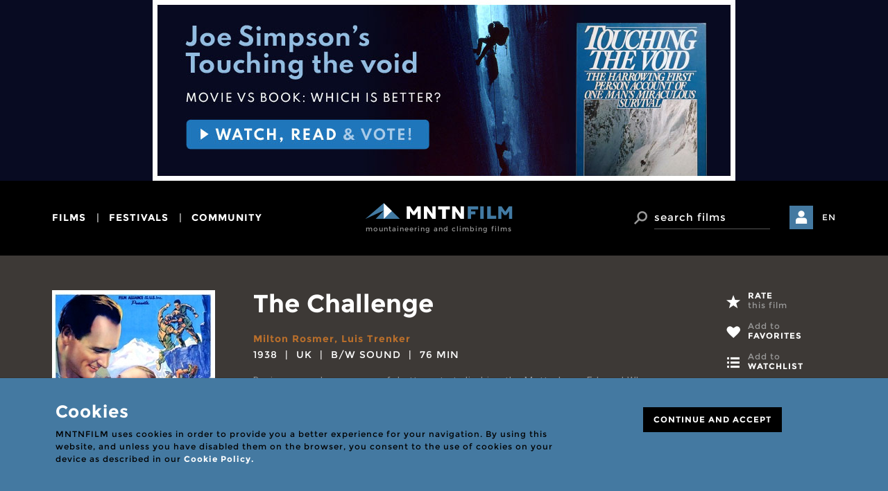

--- FILE ---
content_type: text/html; charset=UTF-8
request_url: https://www.mntnfilm.com/en/film/the-challenge-1938
body_size: 15369
content:
<!DOCTYPE html>
<!--[if IE 8]> <html lang="en" class="ie8 no-js"> <![endif]-->
<!--[if IE 9]> <html lang="en" class="ie9 no-js"> <![endif]-->
<!--[if !IE]><!-->
<html lang="en">
    <!--<![endif]-->
    <!-- BEGIN HEAD -->

    <head>
		<meta charset="utf-8">
		<meta http-equiv="X-UA-Compatible" content="IE=edge">
		<meta name="viewport" content="width=device-width, initial-scale=1">

        <link rel="apple-touch-icon" sizes="57x57" href="/apple-icon-57x57.png">
        <link rel="apple-touch-icon" sizes="60x60" href="/apple-icon-60x60.png">
        <link rel="apple-touch-icon" sizes="72x72" href="/apple-icon-72x72.png">
        <link rel="apple-touch-icon" sizes="76x76" href="/apple-icon-76x76.png">
        <link rel="apple-touch-icon" sizes="114x114" href="/apple-icon-114x114.png">
        <link rel="apple-touch-icon" sizes="120x120" href="/apple-icon-120x120.png">
        <link rel="apple-touch-icon" sizes="144x144" href="/apple-icon-144x144.png">
        <link rel="apple-touch-icon" sizes="152x152" href="/apple-icon-152x152.png">
        <link rel="apple-touch-icon" sizes="180x180" href="/apple-icon-180x180.png">
        <link rel="icon" type="image/png" sizes="192x192"  href="/android-icon-192x192.png">
        <link rel="icon" type="image/png" sizes="32x32" href="/favicon-32x32.png">
        <link rel="icon" type="image/png" sizes="96x96" href="/favicon-96x96.png">
        <link rel="icon" type="image/png" sizes="16x16" href="/favicon-16x16.png">
        <link rel="manifest" href="/manifest.json">
        <meta name="msapplication-TileColor" content="#ffffff">
        <meta name="msapplication-TileImage" content="/ms-icon-144x144.png">
        <meta name="theme-color" content="#ffffff">

        <title>
                        The Challenge (1938) - MNTNFILM        </title>

                    <meta name="title" content=""/>
            <meta name="keywords" content=""/>
            <meta name="description" content=""/>

            <meta property="og:url" content="https://www.mntnfilm.com"/>
            <meta property="og:image" content="https://www.mntnfilm.com/img/logoMFDB.jpg"/>
            <meta property="og:site_name" content=""/>
            <meta property="og:description" content=""/>
                        <meta property="og:locale" content="en_gb"/>
        
        <!-- BEGIN GLOBAL MANDATORY STYLES -->
        <link href='https://fonts.googleapis.com/css?family=Montserrat:wght@600|Roboto:400,700' rel='stylesheet' type='text/css'>
        <link href="/assets/global/plugins/font-awesome/css/font-awesome.min.css" rel="stylesheet" type="text/css" />
        <link href="/assets/global/plugins/simple-line-icons/simple-line-icons.min.css" rel="stylesheet" type="text/css" />
        <link href="/assets/global/plugins/bootstrap/css/bootstrap.css" rel="stylesheet" type="text/css" />
        <link href="/assets/global/plugins/uniform/css/uniform.default.css" rel="stylesheet" type="text/css" />
        <link href="/assets/global/plugins/bootstrap-switch/css/bootstrap-switch.min.css" rel="stylesheet" type="text/css" />
        <link href="/assets/global/plugins/bootstrap-select/css/bootstrap-select.min.css" rel="stylesheet" type="text/css" />
        <!-- END GLOBAL MANDATORY STYLES -->
        <!-- BEGIN PAGE LEVEL PLUGINS -->
        <link href="/assets/global/plugins/bootstrap-daterangepicker/daterangepicker-bs3.css" rel="stylesheet" type="text/css" />
        <link href="/assets/global/plugins/jqvmap/jqvmap/jqvmap.css" rel="stylesheet" type="text/css" />
        <!-- END PAGE LEVEL PLUGINS -->
        <!-- BEGIN THEME GLOBAL STYLES -->
        <link href="/assets/global/css/components.min.css" rel="stylesheet" id="style_components" type="text/css" />
        <link href="/assets/global/css/plugins.min.css" rel="stylesheet" type="text/css" />
        <!-- END THEME GLOBAL STYLES -->
        <!-- BEGIN THEME LAYOUT STYLES -->

        	<style type="css">
		.mfp-iframe-scaler iframe { overflow:hidden; }
	</style>
	<link href="/assets/global/plugins/owl-carousel/owl.carousel.min.css" rel="stylesheet" type="text/css" />
	<link href="/assets/global/plugins/magnific-popup/magnific-popup.css" rel="stylesheet" type="text/css" />

        <link href="/css/mfdb-icons.css" rel="stylesheet" type="text/css" />
        <link href="/css/main.css" rel="stylesheet" type="text/css" />

        <!-- END THEME LAYOUT STYLES -->
        <link rel="shortcut icon" href="favicon.ico" />

        
        <script type="text/javascript">
            var host = 'https://www.mntnfilm.com';
        </script>

        


    </head>
    <!-- END HEAD -->



    <body>

        <div class="banner" style="background-color:#080b22">
	<div class="container">
		<a href="https://www.moviesvsbooks.com/movies/touching-the-void-2003/" target="_blank">
						<img src="/img/cache/34832-assoc-central-homepg-rb-4242-channelspromos-1068x260-o-.jpeg" alt="">
		</a>
	</div>
</div>

<header class="main">
	<nav class="navbar" role="navigation">
	  <div class="container">
      <button type="button" class="navbar-toggle collapsed" data-toggle="collapse" data-target="#navbar" aria-expanded="false" aria-controls="navbar">
				<span class="sr-only">Toggle navigation</span>
				<span class="icon-bar"></span>
				<span class="icon-bar"></span>
				<span class="icon-bar"></span>
			</button>

			<div id="navbar" class="navbar-collapse collapse">
					<ul class="nav navbar-nav navbar-right">
														<li class="dropdown">
										<a href="javascript:void(0);" class="dropdown-toggle" data-toggle="dropdown">films</a>
																						<ul class="dropdown-menu dropdown-menu-left">
																														<li>
																<a href="/en/p/map-search" class="margin-top: 12px;">Map search</a>																</li>
																																														<li>
																<a href="/en/p/search-videos?landing=1" class="">Search videos</a>																</li>
																																														<li>
																<a href="/en/p/advanced-search/sort:relevance/type:1/posters:yes?landing=1" class="">Search posters</a>																</li>
																																														<li>
																<a href="/en/p/advanced-search" class="">Advanced search</a>																</li>
																																														<li>
																<a href="/en/p/film-lists" class="">Film lists</a>																</li>
																																		<li class="divider"></li>
																																														<li>
																<a href="/en/p/add-film" class="">Add film</a>																</li>
																																														<li>
																<a href="/en/p/add-film-data" class="">Add film data</a>																</li>
																																		<li class="divider"></li>
																																														<li>
																<a href="/en/p/find-a-film" class="">Can&#039;t find a film?</a>																</li>
																																										</ul>
																		</li>
														<li class="dropdown">
										<a href="javascript:void(0);" class="dropdown-toggle" data-toggle="dropdown">festivals</a>
																						<ul class="dropdown-menu dropdown-menu-left">
																														<li>
																<a href="/en/p/search-festivals" class="margin-top: 12px;">Search festivals</a>																</li>
																																														<li>
																<a href="/en/p/upcoming-festivals" class="">Upcoming festivals</a>																</li>
																																														<li>
																<a href="/en/p/festivals-map-search" class="">Festivals map search</a>																</li>
																																		<li class="divider"></li>
																																														<li>
																<a href="/en/p/add-film-festival" class="">Add film festival</a>																</li>
																																														<li>
																<a href="/en/p/update-festival-data" class="">Update festival data</a>																</li>
																																										</ul>
																		</li>
														<li class="dropdown">
										<a href="javascript:void(0);" class="dropdown-toggle" data-toggle="dropdown">community</a>
																						<ul class="dropdown-menu dropdown-menu-left">
																														<li>
																<a href="/en/p/search-channels" class="margin-top: 12px;">Search channels</a>																</li>
																																														<li>
																<a href="/en/p/mntnfilm-blog" class="">MNTNFILM Blog</a>																</li>
																																		<li class="divider"></li>
																																														<li>
																<a href="/en/p/what-are-channels" class="">About channels</a>																</li>
																																														<li>
																<a href="/en/p/my-channel" class="">Open a channel</a>																</li>
																																														<li>
																<a href="/en/p/report-content" class="">Report content</a>																</li>
																																										</ul>
																		</li>
										</ul> <!-- .navbar-nav -->

									<div class="dropdown-user">
						<a href="#login-needed" data-toggle="modal">
							<i class="btn btn-primary btn-login ficon-user" aria-hidden="true"></i>
							<span>My mntnfilm</span>
						</a>
					</div>
				<!-- end user menu -->
				<div class="dropdown language-switch">
    <a href='javascript:void(0);' class="dropdown-toggle" data-toggle="dropdown">EN</a> <!-- click => data-toggle="dropdown"-->


  

                  <ul class="dropdown-menu dropdown-menu-right">

                                <li class="active">
                    <a href="/en/film/the-challenge-1938"><span class="desktop">ENGLISH</span> <span class="mobile">EN</span></a>
                  </li>                  <li>
                    <a href="/es/film/the-challenge-1938"><span class="desktop">CASTELLANO</span> <span class="mobile">ES</span></a>
                  </li>                  <li>
                    <a href="/ca/film/the-challenge-1938"><span class="desktop">CATALÀ</span> <span class="mobile">CA</span></a>
                  </li>              </ul>
              </div><!-- end language switch -->
			</div><!-- /.navbar-collapse -->

	    <div class="navbar-header">
	      <a class="navbar-brand" href="/">
	      	<img src="/img/logo.svg" alt="logo" class="img-responsive">
					<h1>mountaineering and climbing films</h1>
	      </a>
	    </div>

			<div class="navbar-right">
				<div class="dropdown dropdown-search">
					<a class="btn" href="javascript:void(0);" data-toggle="dropdown"><i class="ficon-search" aria-hidden="true"></i></a>
					<div class="dropdown-menu">
						<form action="/en/p/advanced-search/type:1" novalidate="novalidate" id="headerform" class="navbar-form search" method="get" accept-charset="utf-8">							<div class="input-group">
								<span class="input-group-btn">
									<button class="btn" type="submit"><i class="ficon-search"></i> <span class="sr-only">Search</span></button>
								</span>
		          	<input type="text" class="form-control" placeholder="search films" name="term">
							</div>
            </form>
          </div>
        </div>

									<div class="dropdown-user">
						<a href="#login-needed" data-toggle="modal">
							<i class="btn btn-primary btn-login ficon-user" aria-hidden="true"></i>
							<span>My mntnfilm</span>
						</a>
					</div>
				<!-- end user menu -->

				<div class="dropdown language-switch">
    <a href='javascript:void(0);' class="dropdown-toggle" data-toggle="dropdown">EN</a> <!-- click => data-toggle="dropdown"-->


  

                  <ul class="dropdown-menu dropdown-menu-right">

                                <li class="active">
                    <a href="/en/film/the-challenge-1938"><span class="desktop">ENGLISH</span> <span class="mobile">EN</span></a>
                  </li>                  <li>
                    <a href="/es/film/the-challenge-1938"><span class="desktop">CASTELLANO</span> <span class="mobile">ES</span></a>
                  </li>                  <li>
                    <a href="/ca/film/the-challenge-1938"><span class="desktop">CATALÀ</span> <span class="mobile">CA</span></a>
                  </li>              </ul>
              </div><!-- end language switch -->
			</div> <!-- .navbar-right -->
		</div> <!-- .container -->
	</nav>
</header>

        <!-- BEGIN CONTAINER -->
        <main class="page-container">

            <!-- BEGIN PAGE HEAD-->
            <div class="page-head">
                                            </div>
            <!-- END PAGE HEAD-->

            <!-- BEGIN PAGE CONTENT BODY -->
            <div class="page-content">

                <!-- BEGIN PAGE BREADCRUMBS -->
                                <!-- END PAGE BREADCRUMBS -->

                <!-- BEGIN PAGE CONTENT INNER -->
                <article class="film-page">

	
	<!-- grey1-bg -->
	<div class="grey1-bg">
		<div class="container">
			<div class="row">
				<header class="col-xs-12 col-md-7 col-md-pull-2 col-sm-8 col1">

					

					

					<h1>The Challenge</h1>

									</header>
				<div class="col-md-3 col-sm-4 col2">
					<span class="film-poster">
					<img src="/img/cache/1263-principal-the-challenge-1938-45050-235.jpg" class="img-responsive" alt="The Challenge"/><a href="#images" class="center-in-screen" aria-controls="images" role="tab" data-toggle="tab" data-scrollto="#images"><span class="btn btn-red only-icon"><span class="ficon-plus"></span></span></a>					</span>

					<ul class="list-unstyled actions actions-lg-links col-md-2">
						
						<li><a href="#film-rating-modal" data-toggle="modal" class="btn btn-primary-dark only-icon" data-film="41">
							<span class="ficon-star"></span>
							<span class="text"><strong>Rate</strong> this film</span>
						</a></li>
						<li><a href="#add-to-fav-modal" data-toggle="modal" class="btn btn-primary-dark only-icon" data-film="41">
							<span class="ficon-heart"></span>
							<span class="text">Add to <strong>favorites</strong></span>
						</a></li>
						<li><a href="#add-to-playlist-modal" data-toggle="modal" class="btn btn-primary-dark only-icon" data-film="41">
							<span class="ficon-list"></span>
							<span class="text">Add to <strong>watchlist</strong></span>
						</a></li>
						<li><a href="#share-film-modal" data-toggle="modal" class="btn btn-black only-icon serif" data-desc="During an early, unsuccessful attempt at climbing the Matterhorn, Edward Whymper finds himself rescued by an italian guide, Jean Antoine Carrel. The two men quickly build a friendship and agree to reach the peak together. However, local villagers ploto to divide the alliance of Whymper and Carrel and both men join rival teams as they set out in a race to conquer the mountain. A mountaineering drama based on the novel by Carl Haensel and inspired in the dramatic true story of Edward Whymper, who led the first successful ascent of the Matterhorn in 1865. There is another version of the film titled Der Berg Ruft, shot the same year in German." data-text="The Challenge (1938)" data-link="/en/film/the-challenge-1938">
							<span class="ficon-share"></span>
							<span class="text">Share</span>
						</a></li>
					</ul>
				</div>
				<div class="col-md-7 col-md-pull-2 col-sm-8 col3">
					<ul class="list-inline filters">

						<li class="block"><strong><a href="/en/filmography/milton-rosmer">Milton Rosmer</a>, <a href="/en/filmography/luis-trenker">Luis Trenker</a></strong></li>
						<li>1938</li><li>UK</li><li>B/W sound</li><li>76 min</li>					</ul>

					<div class="regular-text">
						<p>
							During an early, unsuccessful attempt at climbing the Matterhorn, Edward Whymper finds himself rescued by an italian guide, Jean Antoine Carrel. The two men quickly build a friendship and agree to reach the peak together. However, local villagers ploto to divide the alliance of Whymper and Carrel and both men join rival teams as they set out in a race to conquer the mountain. A mountaineering drama based on the novel by Carl Haensel and inspired in the dramatic true story of Edward Whymper, who led the first successful ascent of the Matterhorn in 1865. There is another version of the film titled Der Berg Ruft, shot the same year in German.													</p>
					</div>

										
						<h3 class="h3">Availability</h3>

						<div class="label-lg-inline">
							
							
															<a href="#buyrent" aria-controls="buyrent" role="tab" data-toggle="tab" data-scrollto="#buyrent" class="center-in-screen label label-lg label-blue">
									DVD / BLU-RAY <span class="ficon-disc"></span>
								</a>
									
															<a href="#relatedbooks" data-scrollto="#relatedbooks" class="center-in-screen label label-lg label-strong-blue">
									Related books								</a>
													</div>
					
				</div>
			</div>

			<div class="row separator"></div>
		</div>
	</div>
	<!-- end grey1-bg -->

	<!-- film-tabs -->

 <div class="grey1-bg film-tabs">

	<!-- Nav tabs -->
	<ul class="nav nav-tabs" role="tablist">

				<li role="presentation">
			<a href="#videos" aria-controls="videos" role="tab" data-toggle="tab"><span class="text">Videos</span>
				<span class="ficon-play-circle"></span>
			</a>
		</li>
		
				<li role="presentation">
			<a href="#images" aria-controls="images" role="tab" data-toggle="tab"><span class="text">Images</span>
				<span class="ficon-rectangle"></span>
			</a>
		</li>
		
				<li role="presentation">
			<a href="#tab-map" aria-controls="tab-map" role="tab" data-toggle="tab"><span class="text">Map</span>
				<span class="ficon-marker"></span>
			</a>
		</li>
		
						<li role="presentation">
					<a href="#buyrent" aria-controls="buyrent" role="tab" data-toggle="tab"><span class="text">Buy/Rent</span>
						<span class="ficon-cart"></span>
					</a>
				</li>
				</ul>

	<!-- Tab panes -->
	<div class="tab-content">

		<!-- tab videos -->
		<div id="videos" role="tabpanel" class="tab-pane">

			<h2 class="sr-only">Videos</h2>

			
			


				<div class="carousel owl-carousel gallery" data-margin="10" data-type="iframe">

					
						
						
							
							<div class="item">

								<a href="https://vimeo.com/22335690" class="video-modal">
									<img src="https://i.vimeocdn.com/video/144273978-f26ed36a22975e227998e40e3e504fd2c5d147f711b9c4296406e342f0a6a7cc-d_295x166?region=us" alt="">
									<span class="length"><span class="ficon-triangle-right"></span> 02:04 </span>
								</a>
																<p class="title_video">The Challenge (1938) - EXCERPT</p>
															</div>

						
					
				</div>

				<button class="close ficon-close"></button>

			
		</div>
		<!-- end tab videos -->

		<!-- tab images -->
		<div id="images" role="tabpanel" class="tab-pane">
			<h2 class="sr-only">Images</h2>
			<div class="carousel owl-carousel gallery" data-margin="10">
			
				
										<a href="/img/cache/1265-poster-a-the-challenge-1938-45050-o-.jpg">
												<img src="/img/cache/1265-poster-a-the-challenge-1938-45050-y-205.jpg" alt="">
					</a>

				
			
				
										<a href="/img/cache/11903-poster-d-the-challenge-1938-45050-o-.jpg">
												<img src="/img/cache/11903-poster-d-the-challenge-1938-45050-y-205.jpg" alt="">
					</a>

				
			
				
										<a href="/img/cache/4028-poster-e-the-challenge-1938-54857-o-.jpg">
												<img src="/img/cache/4028-poster-e-the-challenge-1938-54857-y-205.jpg" alt="">
					</a>

				
			
				
										<a href="/img/cache/4029-poster-f-the-challenge-1938-54857-o-.jpg">
												<img src="/img/cache/4029-poster-f-the-challenge-1938-54857-y-205.jpg" alt="">
					</a>

				
			
				
										<a href="/img/cache/4030-poster-g-the-challenge-1938-54857-o-.jpg">
												<img src="/img/cache/4030-poster-g-the-challenge-1938-54857-y-205.jpg" alt="">
					</a>

				
			
				
										<a href="/img/cache/4031-poster-h-the-challenge-1938-54857-o-.jpg">
												<img src="/img/cache/4031-poster-h-the-challenge-1938-54857-y-205.jpg" alt="">
					</a>

				
			
				
										<a href="/img/cache/11904-poster-ii-the-challenge-1938-22533-o-.jpg">
												<img src="/img/cache/11904-poster-ii-the-challenge-1938-22533-y-205.jpg" alt="">
					</a>

				
			
				
										<a href="/img/cache/11905-poster-j-the-challenge-1938-22533-o-.jpg">
												<img src="/img/cache/11905-poster-j-the-challenge-1938-22533-y-205.jpg" alt="">
					</a>

				
			
				
										<a href="/img/cache/4032-poster-k-the-challenge-1938-54857-o-.JPG">
												<img src="/img/cache/4032-poster-k-the-challenge-1938-54857-y-205.JPG" alt="">
					</a>

				
			
			</div>
			<button class="close ficon-close"></button>
		</div>
		<!-- end tab images -->

		<!-- tab map -->
		<div id="tab-map" role="tabpanel" class="tab-pane active">
			<h2 class="sr-only">Map</h2>
			<div id="map" class="smallmap"></div>
			<button class="close ficon-close"></button>
		</div>
		<!-- end tab map -->



		<!-- tab buyrent -->
		<div id="buyrent" role="tabpanel" class="tab-pane">
			<div class="container">
				<div class="row">
					<div class="col-md-4 col-sm-6">

						<img src="/img/cache/1264-credit-the-challenge-1938-44932-347.JPG" class="img-responsive" alt="The Challenge"/>
					</div>
					<div class="col-md-8 col-sm-6 col-xs-12">
							
							
							
							
							
							
															<h2>DVD / Bluray</h2>
								<p><small>Film may be contained in a DVD collection or appear as extras in a different DVD title.</small>
								</p>
							
														<p class="mg-t-0">Verified links:</p>
							<ul class="list-inline tags-list text-uppercase">
								<li><a href="https://amzn.to/35HQdod" target="_blank" class="label label-lg label-blue">AMAZON <span class="ficon-disc"></span></a></li><li><a href="https://amzn.to/2VYRxCm" target="_blank" class="label label-lg label-blue">AMAZON.ES <span class="ficon-disc"></span></a></li><li><a href="https://amzn.to/2JgINS6" target="_blank" class="label label-lg label-blue">AMAZON.CO.UK <span class="ficon-disc"></span></a></li>							</ul>
							
							
							<p><small>NOTE: This section may contain affiliate links. Please, see disclosure on footer.</small>
					</div>
				</div>
			</div>
			<button class="close ficon-close"></button>
		</div>
		<!-- end tab buyrent -->

	</div>
	<!-- end Tab panes -->
</div>
<!-- end film-tabs -->




	
	<!-- film-data -->
	<div class="container film-data section-spacing">
		<div class="row">

			<div class="col-md-2 col-sm-8 pull-right col-xs-12">
				
				<h2>Classification</h2>
				
				<p><strong>Genre</strong></p>
				<ul class="list-inline tags-list">
										<li><a href="/en/p/advanced-search/genre_id:drama" class="label label-primary">Drama</a></li>
										<li><a href="/en/p/advanced-search/genre_id:drama/subgenre_id:mountain-drama" class="label label-grey">Mountain Drama</a></li>
				</ul>

									<p><strong>Based on</strong></p>
					<ul class="list-inline tags-list">
																				<li><a href="/en/p/advanced-search/story_id:true_characters" class="label label-grey">True characters</a></li>
																				<li><a href="/en/p/advanced-search/story_id:book" class="label label-grey">Book</a></li>
											</ul>
				
								<p><strong>About</strong></p>
				<ul class="list-inline tags-list">
																	<li><a href="/en/p/advanced-search/theme_id:alpinism" class="label label-grey">Alpinism</a></li>
																	<li><a href="/en/p/advanced-search/theme_id:rock_climbing" class="label label-grey">Rock Climbing</a></li>
									</ul>
				
				
			</div>
			
			<div class="col-md-3 col-sm-4 locations">

								
											<h2>Locations</h2>
						<p class="minimap">
							<a href="#tab-map" class="center-in-screen" aria-controls="tab-map" role="tab" data-toggle="tab" data-scrollto="#tab-map">
								<img src="/img/cache/4118-map-z2-03-matterhornn-crop-235-236.jpg" class="img-responsive" alt="The Challenge"/>								<span class="btn btn-red only-icon"><span class="ficon-plus"></span></span>
							</a>
						</p>
						<ul class="list-unstyled">
														<li>
								<a href="/en/p/map-search/climb:matterhorn" class="label label-primary">Matterhorn</a><br>Alps							</li>
													</ul>
									
							</div>


			<div class="col-md-7 col-sm-8 extra-p-right">

				
				<h2>Film credits</h2>				

								
					<p><strong>DIRECTION</strong></p>
					<ul class="list-inline tags-list">
						<li><a href="/en/filmography/milton-rosmer" class="label label-white">Milton Rosmer</a></li> <li><a href="/en/filmography/luis-trenker" class="label label-white">Luis Trenker</a></li> 						
					</ul>
				
									<p><strong>PRODUCTION</strong></p>
					<ul class="list-inline tags-list">
						<li><a href="/en/filmography/london-films" class="label label-white">London Films</a></li> 						
					</ul>
				
				<!-- writter (book) -->
									<p><strong>Writer (Book)</strong></p>
					<ul class="list-inline tags-list">
						<li><a href="/en/filmography/carl-haensel" class="label label-white">Carl Haensel</a></li> 						
					</ul>
				
									<p><strong>WITH (STARS)</strong></p>
					<ul class="list-inline tags-list">
						<li><a href="/en/filmography/robert-douglas" class="label label-white">Robert Douglas</a></li> <li><a href="/en/filmography/luis-trenker" class="label label-white">Luis Trenker</a></li> <li><a href="/en/filmography/mary-clare" class="label label-white">Mary Clare</a></li> <li><a href="/en/filmography/fred-groves" class="label label-white">Fred Groves</a></li> <li><a href="/en/filmography/joan-gardner" class="label label-white">Joan Gardner</a></li> <li><a href="/en/filmography/frank-birch" class="label label-white">Frank Birch</a></li> <li><a href="/en/filmography/laurence-baskcomb" class="label label-white">Laurence Baskcomb</a></li> <li><a href="/en/filmography/john-gerald" class="label label-white">John Gerald</a></li> <li><a href="/en/filmography/hugo-lehner" class="label label-white">Hugo Lehner</a></li> <li><a href="/en/filmography/howard-douglas" class="label label-white">Howard Douglas</a></li> <li><a href="/en/filmography/geoffrey-wardwell" class="label label-white">Geoffrey Wardwell</a></li> <li><a href="/en/filmography/cyril-smith" class="label label-white">Cyril Smith</a></li> <li><a href="/en/filmography/c-denier-warren" class="label label-white">C. Denier Warren</a></li> <li><a href="/en/filmography/babita-soren" class="label label-white">Babita Soren</a></li> <li><a href="/en/filmography/max-holzboer" class="label label-white">Max Holzboer</a></li> <li><a href="/en/filmography/emmerich-albert" class="label label-white">Emmerich Albert</a></li> <li><a href="/en/filmography/lloyd-pearson" class="label label-white">Lloyd Pearson</a></li> <li><a href="/en/filmography/luis-gerold" class="label label-white">Luis Gerold</a></li> <li><a href="/en/filmography/violet-howard" class="label label-white">Violet Howard</a></li> <li><a href="/en/filmography/lyonel-watts" class="label label-white">Lyonel Watts</a></li> <li><a href="/en/filmography/moran-caplat" class="label label-white">Moran Caplat</a></li> <li><a href="/en/filmography/ralph-truman" class="label label-white">Ralph Truman</a></li> <li><a href="/en/filmography/reginald-jarman" class="label label-white">Reginald Jarman</a></li> <li><a href="/en/filmography/tony-sympson" class="label label-white">Tony Sympson</a></li> 						
					</ul>
				
				
				
				<!-- about -->
									<p><strong>Related Characters</strong></p>
					<ul class="list-inline tags-list">
						<li><a href="/en/filmography/peter-taugwalder" class="label label-white">Peter Taugwalder</a></li> <li><a href="/en/filmography/michel-croz" class="label label-white">Michel Croz</a></li> <li><a href="/en/filmography/jean-antoine-carrel" class="label label-white">Jean-Antoine Carrel</a></li> <li><a href="/en/filmography/francis-douglas" class="label label-white">Francis Douglas</a></li> <li><a href="/en/filmography/edward-whymper" class="label label-white">Edward Whymper</a></li> <li><a href="/en/filmography/douglas-hadow" class="label label-white">Douglas Hadow</a></li> <li><a href="/en/filmography/charles-hudson" class="label label-white">Charles Hudson</a></li> 						
					</ul>
				
				<!-- narrations -->
				
				<!-- sponsors -->
				

				



								<p><a href="/en/p/add-film-data">Help us</a> updating film data</p>

									<h2>Other titles</h2>
										<ul class="list-unstyled fsz-14">
						<li>El reto</li><li>El desafio</li><li>Kampen om bjerget</li><li>Próba sił</li>					</ul>
				
				
				

				

													

									<!-- no reviews -->
					<div class="no-reviews">
						<p>
							<a href="#leave-review" data-toggle="modal" class="btn btn-black serif" data-film="41">
								<span class="ficon-plus"></span> Leave review							</a>
						</p>
						<a href="#leave-review" data-toggle="modal" data-film="41">
						Be the first</a> to leave a review					
					</div>
					<!-- end no reviews -->
								
			</div>
		</div>
	</div>
	<!-- end film-data -->
	
</article>

<div class="container">
	
				<aside class="section-spacing related border-top">
			<h2>Related films</h2>
			<ul class="row films-list carousel owl-carousel">
									<li class="col-md-3">
						<article class="film-thumb">
														<a href="/en/film/der-kampf-ums-matterhorn-1934" title="Der Kampf ums Matterhorn">
								<div class="thumb">

									<img src="/img/cache/16974-list-der-kampf-ums-matterhorn-1934-81841-crop-267-150.jpg" class="img-responsive" alt="Der Kampf ums Matterhorn"/>
									
																			<span class="label label-lg label-green"><span class="ficon-triangle-right"></span></span>
											
									
								</div>
								<div class="caption">
									<h3 class="h2">Der Kampf ums Matterhorn</h3>
									<p>Nunzio Malasomma (1934)</p>
								</div>
							</a>
						</article>
					</li>
									<li class="col-md-3">
						<article class="film-thumb">
														<a href="/en/film/der-berg-ruft-1938" title="Der Berg ruft">
								<div class="thumb">

									<img src="/img/cache/3235-list-der-berg-ruft-1938-14417-crop-267-150.jpg" class="img-responsive" alt="Der Berg ruft"/>
									
																			<span class="label label-lg label-green"><span class="ficon-triangle-right"></span></span>
											
									
								</div>
								<div class="caption">
									<h3 class="h2">Der Berg ruft</h3>
									<p>Luis Trenker (1938)</p>
								</div>
							</a>
						</article>
					</li>
									<li class="col-md-3">
						<article class="film-thumb">
														<a href="/en/film/der-kampf-ums-matterhorn-1928" title="Der Kampf ums Matterhorn">
								<div class="thumb">

									<img src="/img/cache/3242-list-der-kampf-ums-matterhorn-1928-81729-crop-267-150.jpg" class="img-responsive" alt="Der Kampf ums Matterhorn"/>
									
																			<span class="label label-lg label-green"><span class="ficon-triangle-right"></span></span>
											
									
								</div>
								<div class="caption">
									<h3 class="h2">Der Kampf ums Matterhorn</h3>
									<p>Nunzio Malasomma (1928)</p>
								</div>
							</a>
						</article>
					</li>
						
			</ul>
		</aside>
	
				<aside id="relatedbooks" class="section-spacing related border-top">
			<h2>Related books</h2>
			<p><small>NOTE: This section may contain affiliate links. Please, see disclosure on footer.</small>
			<ul class="row films-list posters-list carousel owl-carousel">
									<li class="col-md-2">
						<a href="https://amzn.to/2XJiloZ" target="_blank">
							<div class="thumb-crop">
								<img src="/img/cache/30597-der-kampf-ums-matterhorn-carl-haensel-9-54c-crop-171-235.jpg" class="img-responsive" alt="Der Kampf ums Matterhorn"/>							</div>
							<h3 class="h2">Der Kampf ums Matterhorn</h3>
						</a>
						<p><strong>Carl Haensel</strong></p>
					</li>
									<li class="col-md-2">
						<a href="https://amzn.to/2XJiBEt" target="_blank">
							<div class="thumb-crop">
								<img src="/img/cache/30598-the-ascent-of-the-matterhorn-edward-whymper-10-55-crop-171-235.jpg" class="img-responsive" alt="The Ascent of the Matterhorn"/>							</div>
							<h3 class="h2">The Ascent of the Matterhorn</h3>
						</a>
						<p><strong>Edward Whymper</strong></p>
					</li>
									<li class="col-md-2">
						<a href="https://amzn.to/3gBs5dv" target="_blank">
							<div class="thumb-crop">
								<img src="/img/cache/30599-la-conquista-del-cervino-edward-whymper-11-56b-crop-171-235.jpg" class="img-responsive" alt="La conquista del Cervino"/>							</div>
							<h3 class="h2">La conquista del Cervino</h3>
						</a>
						<p><strong>Edward Whymper</strong></p>
					</li>
									<li class="col-md-2">
						<a href="https://amzn.to/3dpsrlG" target="_blank">
							<div class="thumb-crop">
								<img src="/img/cache/30600-fall-of-heaven-whympers-tragic-matterhorn-climb-reinhold-messner-12-57-crop-171-235.jpg" class="img-responsive" alt="Fall of Heaven: Whymper&#039;s Tragic Matterhorn Climb"/>							</div>
							<h3 class="h2">Fall of Heaven: Whymper's Tragic Matterhorn Climb</h3>
						</a>
						<p><strong>Reinhold Messner</strong></p>
					</li>
									<li class="col-md-2">
						<a href="https://amzn.to/3eDzuY7" target="_blank">
							<div class="thumb-crop">
								<img src="/img/cache/31347-book-absturz-des-himmels-13-58-crop-171-235.jpg" class="img-responsive" alt="Absturz des Himmels"/>							</div>
							<h3 class="h2">Absturz des Himmels</h3>
						</a>
						<p><strong>Reinhold Messner</strong></p>
					</li>
									<li class="col-md-2">
						<a href="https://amzn.to/2XJvDSu" target="_blank">
							<div class="thumb-crop">
								<img src="/img/cache/30726-book-der-bergfilm-1920-1940-136-95-crop-171-235.jpg" class="img-responsive" alt="Der BergFilm 1920-1940"/>							</div>
							<h3 class="h2">Der BergFilm 1920-1940</h3>
						</a>
						<p><strong>Friedbert Aspetsberger</strong></p>
					</li>
									<li class="col-md-2">
						<a href="https://amzn.to/2UWAOxL" target="_blank">
							<div class="thumb-crop">
								<img src="/img/cache/31132-book-the-first-descent-of-the-matterhorn-a-bibliographical-guide-to-the-1865-accident-and-its-aftermath-584-609-crop-171-235.jpg" class="img-responsive" alt="The first descent of the Matterhorn: A bibliographical guide to the 1865 accident and its aftermath"/>							</div>
							<h3 class="h2">The first descent of the Matterhorn: A bibliographical guide to the 1865 accident and its aftermath</h3>
						</a>
						<p><strong>Alan Lyall</strong></p>
					</li>
									<li class="col-md-2">
						<a href="https://amzn.to/3ei75qO" target="_blank">
							<div class="thumb-crop">
								<img src="/img/cache/31129-book-the-day-the-rope-broke-585-610-crop-171-235.jpg" class="img-responsive" alt="The Day the Rope Broke"/>							</div>
							<h3 class="h2">The Day the Rope Broke</h3>
						</a>
						<p><strong>Ronald W. Clark</strong></p>
					</li>
									<li class="col-md-2">
						<a href="https://amzn.to/2NaBfAe" target="_blank">
							<div class="thumb-crop">
								<img src="/img/cache/31131-book-luis-trenker-lo-schermo-verticale-617-642-crop-171-235.jpg" class="img-responsive" alt="Luis Trenker: Lo schermo verticale"/>							</div>
							<h3 class="h2">Luis Trenker: Lo schermo verticale</h3>
						</a>
						<p><strong>Piero Zanotto</strong></p>
					</li>
									<li class="col-md-2">
						<a href="https://amzn.to/2Zxo3Lm" target="_blank">
							<div class="thumb-crop">
								<img src="/img/cache/31763-book-hoehenrausch-der-deutsche-bergfilm-1213-1243-crop-171-235.jpg" class="img-responsive" alt="Höhenrausch: Der deutsche Bergfilm"/>							</div>
							<h3 class="h2">Höhenrausch: Der deutsche Bergfilm</h3>
						</a>
						<p><strong>Christian Rapp</strong></p>
					</li>
							</ul>
		</aside>

			
</div>

<!-- modal ADD TO FAV -->
<div id="add-to-fav-modal" class="modal fade" tabindex="-1" role="dialog">
	<div class="modal-dialog" role="document">
		<div class="modal-content">
			<button type="button" class="close" data-dismiss="modal" aria-label="Close"><span class="ficon-close" aria-hidden="true"></span></button>
			<p class="small-title">Favorite films</p>
			<h3 class="h1">Film added</h3>
			<p class="desc">The film has been added to your favorite films. You can check the list of your favorite films in your private area. This list will be public for users who have an active channel and will be accessible from the user’s channel.</p>			
			<button type="button" class="btn btn-black serif remove-fav"><span class="ficon-close"></span> <span class="text">Remove film</span></button>
            			<a href="/en/p/favorite-films" class="btn btn-black serif"><span class="ficon-heart"></span>my favorite films</a>
		</div>
	</div>
</div>

                    	<!-- modal ADD TO PLAYLIST -->
<div id="add-to-playlist-modal" class="modal fade" tabindex="-1" role="dialog">
	<div class="modal-dialog" role="document">
		<div class="modal-content">
			<button type="button" class="close" data-dismiss="modal" aria-label="Close"><span class="ficon-close" aria-hidden="true"></span></button>
			<p class="small-title">Film watchlist</p>
			<h3 class="h1">Film added</h3>
			<p class="desc">You can check your film watchlist at your private area. Your film watchlist is private.</p>			
			<button type="button" class="btn btn-black serif remove-watch"><span class="icon ficon-close"></span> <span class="text">Remove film</span></button>
            			<a href="/en/p/films-watchlist"" class="btn btn-black serif"><span class="ficon-list"></span> My watchlist</a>
		</div>
	</div>
</div>

    		<!-- modal SHARE FILM -->   
<div id="share-film-modal" class="modal fade" tabindex="-1" role="dialog">
	<div class="modal-dialog" role="document">
		<div class="modal-content">
			<button type="button" class="close" data-dismiss="modal" aria-label="Close"><span class="ficon-close" aria-hidden="true"></span></button>
			<p class="small-title">Share link</p>
			<h3 class="h1">Share film</h3>

			<p>Choose how do you want to share the link to this film's page.</p>
			
			<p>
				<a id="compartirfacebook" href="javascript:;" class="btn btn-black serif"><span class="ficon-facebook"></span> Facebook</a>
				<a id="compartirtwitter" href="javascript:;" class="btn btn-black serif"><span class="ficon-twitter"></span> Twitter</a>
			</p>
		</div>
	</div>
</div>




    
<!-- modal MESSAGE SENT -->
<div id="thanks-share" class="modal fade" tabindex="-1" role="dialog">
	<div class="modal-dialog" role="document">
		<div class="modal-content">
			<button type="button" class="close" data-dismiss="modal" aria-label="Close"><span class="ficon-close" aria-hidden="true"></span></button>
			<p class="small-title">share by email</p>
			<h3 class="h1">Message sent</h3>
			<p class="desc">Thanks for sharing our page.</p>						
		</div>
	</div>
</div>
<!-- END modal MESSAGE SENT --><!-- modal RATE FILM -->
<div id="film-rating-modal" class="modal fade" tabindex="-1" role="dialog">
	<div class="modal-dialog" role="document">
		<div class="modal-content">
			<button type="button" class="close" data-dismiss="modal" aria-label="Close"><span class="ficon-close" aria-hidden="true"></span></button>
			<p class="small-title">Film rating</p>
			<h3 class="h1">Rate film</h3>

			<p>
				Your rating is unique. You can modify it at any time by re-evaluating the film.				
			</p>		

			<form action="#">
				<label for="rating" class="sr-only">Select your rating from 1 to 10</label>
				<select id="rating">
					<option value="1">1</option>
										<option class="" value="2">2</option>
										<option class="" value="3">3</option>
										<option class="" value="4">4</option>
										<option class="" value="5">5</option>
										<option class="" value="6">6</option>
										<option class="" value="7">7</option>
										<option class="" value="8">8</option>
										<option class="" value="9">9</option>
										<option class="" value="10">10</option>
				</select>
				<button type="submit" class="btn btn-black serif" data-dismiss="modal"><span class="ficon-check"></span> Send rate</button>
			</form>
		</div>
	</div>
</div>
<!-- END modal RATE FILM -->

		<!-- modal WRITE REVIEW -->
<div id="leave-review" class="modal fade" tabindex="-1" role="dialog">
	<div class="modal-dialog" role="document">
		<div class="modal-content">
			<button type="button" class="close" data-dismiss="modal" aria-label="Close"><span class="ficon-close" aria-hidden="true"></span></button>
			<p class="small-title">Film review</p>
			<h3 class="h1">Leave review</h3>
			
			<p>
				You can leave only one review per film. You can edit your reviews at any time from the film’s page or from your film reviews in the user’s private area menu.				
			</p>	

			<form action="#">
				<div class="form-group">
					<textarea rows="6" class="form-control" placeholder="Write your review"></textarea>
				</div>
				<button type="submit" class="btn btn-black serif send-mail-button-comment-film">send review</button>
				<span class="hide send-mail-comment-film">Sending message… (it may take a few seconds)</span>
			</form>
		</div>
	</div>
</div>
<!-- END modal SHARE FILM -->


 <!-- modal EDIT REVIEW -->
<div id="edit-review" class="modal fade" tabindex="-1" role="dialog">
	<div class="modal-dialog" role="document">
		<div class="modal-content">
			<button type="button" class="close" data-dismiss="modal" aria-label="Close"><span class="ficon-close" aria-hidden="true"></span></button>
			<p class="small-title">Film review</p>
			<h3 class="h1">Edit review</h3>
			
			<p>
				You can leave only one review per film. You can edit your reviews at any time from the film’s page or from your film reviews in the user’s private area menu.				
			</p>	
			
						<form action="/comments/edit" method="post" id="form_review" data-target="#content_form_review">
				<div class="form-group">
					<textarea rows="6" name="comment" class="form-control"></textarea>
				</div>

				<input type="hidden" class="obj" name="obj" value=""/>
				<input type="hidden"   class="action" name="action" value="set"/>
				<input type="hidden" class="model" name="model" value=""/>
				<input type="hidden" class="type" name="type" value=""/>								

				<button type="submit" class="btn btn-black serif"><span class="ficon-edit"></span> <span class="send-mail-button-commentedit-film">Edit review</span></button>
				<span class="hide send-mail-commentedit-film">Sending message… (it may take a few seconds)</span>
				<button type="button" class="btn btn-black serif delete_review"><span class="ficon-delete"></span> Delete review</button>

			</form>
		</div>
	</div>
</div>
<!-- END modal EDIT REVIEW -->

 


 


 

                <!-- END PAGE CONTENT INNER -->

            </div>
            <!-- END PAGE CONTENT BODY -->


        </main>
        <!-- END CONTAINER -->

        <div id="amzn-assoc-ad-a6ff2d5f-748a-44e3-8ebb-645648ca2186"></div>

        <!-- CONTENIDO ESTATICO!
    Aviso cookies -->
<div id="cookies-advice" class="alert alert-info">
  <div class="container">
    <div class="col-xs-12 col-md-8">
        <p class="h2">Cookies</p>

        
        <p>MNTNFILM uses cookies in order to provide you a better experience for your navigation. By using this website, and unless you have disabled them on the browser, you consent to the use of cookies on your device as described in our <a href='/en/p/cookies'>Cookie Policy.</a><br><br></p>
        <!--
        <p>MNTNFILM uses cookies in order to provide you a better experience for your navigation. By using this website you consent to the use of cookies on your device as described in our <a href="/en/p/cookies">Cookie Policy</a> unless you have disabled them.</p>
    -->
    </div>
    <div class="col-xs-12 col-md-offset-1 col-md-3">
      <p><a class="close-advice label label-lg label-black" data-dismiss="alert" aria-label="Close" href="#">CONTINUE AND ACCEPT</a></p>
    </div>
  </div>
</div>


<footer class="page-prefooter">
    <div class="container">

        <div class="row">

                            <div class="col-xs-12 col-md-3 col-md-offset-2 ">
                    <h2 data-toggle="collapse" data-target="#list-0">Quick links</h2>
                    <ul class="list collapse" id="list-0">
                                                    <li>
                                <a href="/en/p/advanced-search/type:1?term=" class="">SHOW ALL FILMS</a>                            </li>
                                                                                <li>
                                <a href="/en/p/search-videos/sort:relevance/type:1" class="">SHOW ALL VIDEOS</a>                            </li>
                                                                                <li>
                                <a href="/en/p/advanced-search/sort:relevance/type:1/posters:yes" class="">SHOW ALL FILM POSTERS</a>                            </li>
                                                            <li class="divider"></li>
                                                                                <li>
                                <a href="/en/p/add-films" class="">ADD NEW FILMS</a>                            </li>
                                                                                <li>
                                <a href="/en/p/add-film-festival" class="">ADD NEW FESTIVAL</a>                            </li>
                                                            <li class="divider"></li>
                                                                                <li>
                                <a href="/en/p/my-channel" class="">OPEN A CHANNEL</a>                            </li>
                                                                        </ul>
                                    </div>
                            <div class="col-xs-12 col-md-3">
                    <h2 data-toggle="collapse" data-target="#list-1">Help</h2>
                    <ul class="list collapse" id="list-1">
                                                    <li>
                                <a href="/en/p/film-selection-criteria" class="">FILM SELECTION CRITERIA</a>                            </li>
                                                                                <li>
                                <a href="/en/p/film-classification" class="">FILM CLASSIFICATION</a>                            </li>
                                                            <li class="divider"></li>
                                                                                <li>
                                <a href="/en/p/registered-users" class="">REGISTERED USERS</a>                            </li>
                                                                                <li>
                                <a href="/en/p/what-are-channels" class="">WHAT ARE CHANNELS</a>                            </li>
                                                                                <li>
                                <a href="/en/p/general-rules" class="">GENERAL RULES</a>                            </li>
                                                            <li class="divider"></li>
                                                                                <li>
                                <a href="/en/p/faqs" class="">FAQS</a>                            </li>
                                                                        </ul>
                                    </div>
                            <div class="col-xs-12 col-md-3">
                    <h2 data-toggle="collapse" data-target="#list-2">Info</h2>
                    <ul class="list collapse" id="list-2">
                                                    <li>
                                <a href="/en/p/about-us" class="">ABOUT US</a>                            </li>
                                                                                <li>
                                <a href="/en/p/film-archive" class="">FILM ARCHIVE</a>                            </li>
                                                                                <li>
                                <a href="/en/p/affiliate-disclosure" class="">AFFILIATE DISCLOSURE</a>                            </li>
                                                            <li class="divider"></li>
                                                                                <li>
                                <a href="/en/p/support-us" class="">SUPPORT US</a>                            </li>
                                                                                <li>
                                <a href="/en/p/donate-films" class="">DONATE FILMS</a>                            </li>
                                                                                <li>
                                <a href="/en/p/provide-data" class="">PROVIDE DATA</a>                            </li>
                                                                                <li>
                                <a href="/en/p/donate" class="">DONATE</a>                            </li>
                                                                        </ul>
                                    </div>
            
        </div>


        <div class="row">
            <div class="col-xs-12 footer-block text-center">
                              <p><a class="contactus" href="/en/p/contact" title="Contact us">Contact us</a></p>

                <ul class="social-icons">
                    <li>
                        <a target="_blank" href="https://www.facebook.com/mntnfilm" data-original-title="facebook" class="ficon-facebook"></a>
                    </li>
                    <li>
                        <a target="_blank" href="https://www.youtube.com/channel/UCPUprxtbXXwxYTtwcloQ4Aw" data-original-title="youtube" class="ficon-youtube"></a>
                    </li>
                    <li>
                        <a target="_blank" href="https://www.pinterest.com/mntnfilm/" data-original-title="pinterest" class="ficon-pinterest"></a>
                    </li>
                    <li>
                        <a target="_blank" href="https://www.instagram.com/mntnfilm/" data-original-title="instagram" class="ficon-instagram"></a>
                    </li>
                </ul>
                
            </div>
            <div class="col-xs-12 footer-block links text-center">
                <ul class="inline-list">
                    <li>&copy; 2026 MNTNFILM</li>
                                        <li><a href="/en/p/mountain-film-institute" title="Mountain Film Institute">Mountain Film Institute</a></li>
                                        <li><a href="/en/p/terms-of-use-and-privacy-policy" title="Terms of use and Privacy Policy">Terms of use and Privacy Policy</a></li>
                </ul>
            </div>
        </div>

    </div>
</footer>



        <!-- modal LOGIN NEEDED -->
<div id="login-needed" class="modal fade" tabindex="-1" role="dialog">
	<div class="modal-dialog" role="document">
		<div class="modal-content" id="content_form_login">
			<button type="button" class="close" data-dismiss="modal" aria-label="Close"><span class="ficon-close" aria-hidden="true"></span></button>
<p class="small-title">Login request</p>
<h3 class="h1">Login needed</h3>

<p class="mb-10">Log in to access the registered user features</p>
<form action="/en/users/login" method="post" id="form_login" data-target="#content_form_login">
	<div class="form-inline">
		<div class="form-group">
			<input type="text" class="form-control" placeholder="Username" name="data[User][username]">
		</div>
		<div class="form-group">
			<input type="password" class="form-control" placeholder="Password" name="data[User][password]">
		</div>
		<button type="submit" class="btn btn-black serif">Login</button>
	</div>

	<div class="checkbox">
		<input type="checkbox" id="checkremember1">
		<label for="checkremember1"> Remember me</label>
	</div>

	
</form>

<p class="mb-10">Recover your username or password by entering your email</p>
<form action="/en/users/recover_password" method="post" id="form_recover" data-target="#content_form_login" class="form-inline">
	<div class="form-group">
		<input name="data[User][email]" type="email" class="form-control" placeholder="Email">
	</div>
	<button type="submit" class="btn btn-black serif"><span class="send-mail-recover">Recover password</span></button>
	<span class="hide send-mail-recover-text">Sending message… (it may take a few seconds)</span>
</form>	

<p class="mb-10">Not registered yet? Register at MNTNFILM by filling a simple form</p>
<a href="/en/users/register" class="btn btn-black serif">Register</a>



    		</div>
	</div>
</div>
<!-- END modal LOGIN NEEDED -->


                    <!-- modal MESSAGE SENT -->
<div id="check-email-recover" class="modal fade" tabindex="-1" role="dialog">
	<div class="modal-dialog" role="document">
		<div class="modal-content">
			<button type="button" class="close" data-dismiss="modal" aria-label="Close"><span class="ficon-close" aria-hidden="true"></span></button>
			<p class="small-title">Recover password</p>
			<h3 class="h1">Check your email</h3>
			<p class="desc">We have sent an email to your email account with a link to recover your password. Please, check your email and follow the indications to generate a new password.</p>						
		</div>
	</div>
</div>
<!-- END modal MESSAGE SENT -->
        
	    

        <!-- END INNER FOOTER -->
        <!-- END FOOTER -->
        <!--[if lt IE 9]>
        <script src="/assets/global/plugins/respond.min.js"></script>
        <script src="/assets/global/plugins/excanvas.min.js"></script>
        <![endif]-->
        <!-- BEGIN CORE PLUGINS -->
        <script src="/assets/global/plugins/jquery.min.js" type="text/javascript"></script>
        <script src="/assets/global/plugins/bootstrap/js/bootstrap.min.js" type="text/javascript"></script>
        <script src="/assets/global/plugins/js.cookie.min.js" type="text/javascript"></script>
        <script src="/assets/global/plugins/bootstrap-hover-dropdown/bootstrap-hover-dropdown.min.js" type="text/javascript"></script>
        <script src="/assets/global/plugins/uniform/jquery.uniform.min.js" type="text/javascript"></script>
        <script src="/assets/global/plugins/bootstrap-switch/js/bootstrap-switch.min.js" type="text/javascript"></script>


        <script src="/assets/global/plugins/bootstrap-select/js/bootstrap-select.min.js" type="text/javascript"></script>
        <script src="/assets/global/plugins/bootstrap-select/js/i18n/defaults-en_CL.js" type="text/javascript"></script>

	   <script src="/assets/global/plugins/owl-carousel/owl.carousel.min.js" type="text/javascript"></script>
        <!-- END CORE PLUGINS -->
        <!-- BEGIN PAGE LEVEL PLUGINS -->
        <!-- END PAGE LEVEL PLUGINS -->
        <!-- BEGIN THEME GLOBAL SCRIPTS -->
        <script src="/assets/global/scripts/app.min.js" type="text/javascript"></script>
        <!-- END THEME GLOBAL SCRIPTS -->
        <!-- BEGIN THEME LAYOUT SCRIPTS -->
        <script src="/assets/layouts/layout3/scripts/layout.min.js" type="text/javascript"></script>
        <script src="/assets/layouts/layout3/scripts/demo.min.js" type="text/javascript"></script>
        <!-- END THEME LAYOUT SCRIPTS -->

        <script src="/js/imagesloaded.pkgd.min.js" type="text/javascript"></script>

        <script src="/js/custom.js" type="text/javascript"></script>


        <script async src="//z-na.amazon-adsystem.com/widgets/onejs?MarketPlace=US&adInstanceId=a6ff2d5f-748a-44e3-8ebb-645648ca2186"></script>



        	<script src="https://maps.google.com/maps/api/js?v=3&amp;key=AIzaSyBr90UUJwlrHt_e5Sf6p59aPsS6F06Q9bg"></script>
	<script src="/js/openlayers/OpenLayers.js" type="text/javascript"></script>
	<script type="text/javascript">

		var all_markers = [];

		function popupClear2Film() {



		    while( map.popups.length ) {
		         map.removePopup(map.popups[0]);
		    }

			size = new OpenLayers.Size(16,16);
		    for(var key in all_markers){
		    	all_markers[key].setUrl(host+'/img/markerMFDB.png')
				all_markers[key].icon.setSize(size);
			}

		}

		var txt_show_films ='show films';

		
		var apis = [];
		var loaded=false;
		var map;
		var mappoints = new Array();

		var mapLoaded=false;

		function setupMap(){

			if (mapLoaded) return;

			mapLoaded=true;

			map = new OpenLayers.Map('map');
		    map.addControl(new OpenLayers.Control.LayerSwitcher());

		    var gphy = new OpenLayers.Layer.Google(
		        "Google Physical",
		        {type: google.maps.MapTypeId.TERRAIN}
		    );
		    var gmap = new OpenLayers.Layer.Google(
		        "Google Streets", // the default
		        {numZoomLevels: 20}
		    );
		    var ghyb = new OpenLayers.Layer.Google(
		        "Google Hybrid",
		        {type: google.maps.MapTypeId.HYBRID, numZoomLevels: 20}
		    );
		    var gsat = new OpenLayers.Layer.Google(
		        "Google Satellite",
		        {type: google.maps.MapTypeId.SATELLITE, numZoomLevels: 22}
		    );

		    map.addLayers([gphy, gmap, ghyb, gsat]);

		    //disable wheel mouse zoom
			var i, l, c = map.getControlsBy( "zoomWheelEnabled", true );
			for ( i = 0, l = c.length; i < l; i++ ) {
			    c[i].disableZoomWheel();
			}

			//capa de puntos
			var markers = new OpenLayers.Layer.Markers( "Markers" );
	        map.addLayer(markers);

			var count = 0;
			var firstpoint;

			//icono
	        var mappoints = new Array();

			//lamada json para obtener los puntos de todo y montarlos todos
			var params = {}
			var url = '/films/get_climbs/41';
			//console.log(url);
			var climburl =   '/en/p/map-search/climb:';
			//console.log(climburl);
			$.post( url, params ,function(data) {

				//console.log(data);

				//añadir puntos
				$.each(data.items, function(i,item){

					//console.log(item);

		     		count++;

		     		var src_img = -1;
		     		if (item.Image!==undefined){
		     			src_img=item.Image.src;
		     		}

		     		//almacenar puntos
		     		mappoints[i]=new Array(item.name,item.range,item.altitude,item.country,item.slug,src_img,item.film_count,item.id);

		            //punto
		            var point =  new OpenLayers.LonLat(item.longitude,item.latitude);

					//conversion de coordenadas	google => openlayer ?
					var projWGS84 = new OpenLayers.Projection("EPSG:4326");
					var proj900913 = new OpenLayers.Projection("EPSG:900913");
					var point2 =  point.transform(projWGS84, proj900913);
		            firstpoint=point;

		            var size = new OpenLayers.Size(16,16);
					var offset = new OpenLayers.Pixel(-(size.w/2), -size.h);
		            icon = new OpenLayers.Icon(host+'/img/markerMFDB.png', size, offset);

					//añadir marker
		            var marker = new OpenLayers.Marker(point2,icon);
		            marker.identificador=i;

					var infowindow = 	'<div class="map-infowindow">'+
										'	<p class="h2">'+item.name+'</p>'+
										'	<p>'+item.altitude+' m<br>'+item.range+'</p>'+
										'	<a href="'+climburl+item.slug+'" class="btn btn-black serif">'+txt_show_films+' <span class="no-serif">('+item.film_count+')</span></a>'+
										'	<span class="close ficon-close" onclick="javascript:popupClear2Film();"></span>'+
										'</div>';



					marker.events.register('mousedown', marker, function(evt) {

						popupClear2Film();

						marker.setUrl(host+'/img/markerMFDB_selected.png');
						size = new OpenLayers.Size(16,16);
						marker.icon.setSize(size);

					    popup = new OpenLayers.Popup.FramedCloud("Popup",
					        point2,
					        null,
					        infowindow,
					        null,
					        false);
					    map.addPopup(popup);

					});

					//here add mouseover event
					marker.events.register('touchstart', marker, function(evt) {

						popupClear2Film();

						marker.setUrl(host+'/img/markerMFDB_selected.png');
						size = new OpenLayers.Size(16,16);
						marker.icon.setSize(size);

					    popup = new OpenLayers.Popup.FramedCloud("Popup",
					        point2,
					        null,
					        infowindow,
					        null,
					        false);
					    map.addPopup(popup);

					});

					markers.addMarker(marker);
				    all_markers[all_markers.length]=marker;
		     	});

				//centrar mapa
				var bounds = markers.getDataExtent();
				if (count==1){
					map.setCenter(firstpoint, 5);
				}else{
					map.zoomToExtent(bounds);
				}
/*

				//centrar mapa
				var bounds = markers.getDataExtent();
				map.zoomToExtent(bounds)

									map.zoomTo(2);
				*/
			}, "json");




/*


	        	        
	            //punto
	            var point =  new OpenLayers.LonLat(7.658448,45.976433)

				//conversion de coordenadas	google => openlayer
				var projWGS84 = new OpenLayers.Projection("EPSG:4326");
				var proj900913 = new OpenLayers.Projection("EPSG:900913");
				var point2 =  point.transform(projWGS84, proj900913);

	            var size = new OpenLayers.Size(16,16);
				var offset = new OpenLayers.Pixel(-(size.w/2), -size.h);
	            var icon = new OpenLayers.Icon('http://www.mntnfilm.com/img/markerMFDB.png', size, offset);

				//añadir marker
	            var marker = new OpenLayers.Marker(point2,icon);
	            marker.identificador=0;

	            //console.log('marker.identificador',marker.identificador);

				var infowindow = 	'<div class="map-infowindow">'+
									'	<p class="h2">Matterhorn</p>'+
									'	<p>4478 m<br>Alps</p>'+
									'	<a href="/en/p/map-search/climb:matterhorn" class="btn btn-black serif">'+txt_show_films+' <span class="no-serif">('+128+')</span></a>'+
									'	<span class="close ficon-close" onclick="javascript:popupClear2Film();"></span>'+
									'</div>';

				//console.log('Matterhorn');

				//here add mouseover event
				marker.events.register('mousedown', marker, function(evt) {

					popupClear2Film();

					//console.log('update marker');
					marker.setUrl(host+'/img/markerMFDB_selected.png');
					size = new OpenLayers.Size(16,16);
					marker.icon.setSize(size);

				    popup = new OpenLayers.Popup.FramedCloud("Popup",
				        point2,
				        null,
				        infowindow,
				        null,
				        false);
				    map.addPopup(popup);

				});

				markers.addMarker(marker);

				
	        */


			//console.log(map.popups);

		}


	</script>
     
    <script type="text/javascript">

        
        var txts_favs = [];
        txts_favs['add_film']='Add film';
        txts_favs['remove_film']='Remove film';
        txts_favs['film_added']='Film added';
        txts_favs['film_removed']='Film removed';
        txts_favs['description_fav_add']="The film has been added to your favorite films. You can check the list of your favorite films in your private area. This list will be public for users who have an active channel and will be accessible from the user’s channel.";
        txts_favs['description_fav_remove']='The film has been removed from your favorite films list.';
        
        jQuery(document).ready(function() { 

            var film;

        	var validuser = 0;

             $('#add-to-fav-modal').find('button.remove-fav').on('click', function(e){

                if (validuser){

                    if ($(this).find('span.text').html()==txts_favs['remove_film']){
                        url = '/favorites/remove';
                        params = {user:validuser,object:film,type:'fav',model:'Film'}
                        $.post(url,params);
                        $('#add-to-fav-modal').find('h3').html(txts_favs['film_removed']);
                        $('#add-to-fav-modal').find('p.desc').html(txts_favs['description_fav_remove']);
                        $(this).find('span.text').html(txts_favs['add_film']);
                    }else{
                        url = '/favorites/add';
                        params = {user:validuser,object:film,type:'fav',model:'Film'}
                        $.post(url,params);
                        $('#add-to-fav-modal').find('h3').html(txts_favs['film_added']);
                        $('#add-to-fav-modal').find('p.desc').html(txts_favs['description_fav_add']);
                        $(this).find('span.text').html(txts_favs['remove_film']);
                    }


                }else{
                    e.stopPropagation();
                    $('#login-needed').modal('show');
                    e.preventDefault();
                    return false;                   
                }

            });

            $('#add-to-fav-modal').on('show.bs.modal', function (e) {                

            	if (validuser){

					var button = $(e.relatedTarget);
					film = button.attr('data-film');

            		url = '/favorites/add';
            		params = {user:validuser,object:film,type:'fav',model:'Film'}
            		$.post(url,params);
                    $('#add-to-fav-modal').find('h3').html(txts_favs['film_added']);
                    $('#add-to-fav-modal').find('p.desc').html(txts_favs['description_fav_add']);
                    $(this).find('span.text').html(txts_favs['remove_film']);

            	}else{
            		e.stopPropagation();
            		$('#login-needed').modal('show');
	            	e.preventDefault();
	            	return false;            		
            	}

            });

        });

    </script>
     
    <script type="text/javascript">
        
        var txts = [];
        txts['add_film']='Add film';
        txts['remove_film']='Remove film';
        txts['film_added']='Film added';
        txts['film_removed']='Film removed';
        txts['description_add']="The film has been added to your films watchlist. You can check your watchlist at your private area. Your watchlist is private.";
        txts['description_remove']='The film has been removed from your watchlist.';

        jQuery(document).ready(function() { 

        	var validuser = 0;

             $('#add-to-playlist-modal').find('button.remove-watch').on('click', function(e){

                if (validuser){

                    if ($(this).find('span.text').html()==txts['remove_film']){
                        url = '/favorites/remove';
                        params = {user:validuser,object:film,type:'watch',model:'Film'}
                        //console.log(params);
                        $.post(url,params);
                        $('#add-to-playlist-modal').find('h3').html(txts['film_removed']);
                        $('#add-to-playlist-modal').find('p.desc').html(txts['description_remove']);
                        $(this).find('span.text').html(txts['add_film']);
                        $(this).find('span.icon').removeClass('ficon-close').addClass('ficon-check');//txts['add_film']);
                    }else{
                        url = '/favorites/add';
                        params = {user:validuser,object:film,type:'watch',model:'Film'}
                        //console.log(params);
                        $.post(url,params);
                        $('#add-to-playlist-modal').find('h3').html(txts['film_added']);
                        $('#add-to-playlist-modal').find('p.desc').html(txts['description_add']);
                        $(this).find('span.text').html(txts['remove_film']);
                        $(this).find('span.icon').removeClass('ficon-check').addClass('ficon-close');
                    }


                }else{
                    console.log('usuario no identificado');
                    e.stopPropagation();
                    $('#login-needed').modal('show');
                    e.preventDefault();
                    return false;                   
                }

            });

            $('#add-to-playlist-modal').on('show.bs.modal', function (e) {                

            	if (validuser){

					var button = $(e.relatedTarget);
					film = button.attr('data-film');

            		url = '/favorites/add';
            		params = {user:validuser,object:film,type:'watch',model:'Film'}
            		//console.log(params);
            		$.post(url,params);

                    $('#add-to-playlist-modal').find('h3').html(txts['film_added']);
                    $('#add-to-playlist-modal').find('p.desc').html(txts['description_add']);
                    $(this).find('span.text').html(txts['remove_film']);                    

            	}else{
            		console.log('usuario no identificado');
            		e.stopPropagation();
            		$('#login-needed').modal('show');
	            	e.preventDefault();
	            	return false;            		
            	}

            });

        });

    </script>
	
    <script>

    	var text;
    	var link;

        jQuery(document).ready(function() {

    		$('#share-film-modal').on('show.bs.modal', function (e) {                

				console.log('#mostrando modal...');

				var button = $(e.relatedTarget);
				text = button.attr('data-text');
				link = button.attr('data-link');
				desc = button.attr('data-desc');
				text = button.attr('data-text');
				$('#urllink').val(link);
				$('#urltitle').val(text);////////
				$('#urldesc').val(desc);

			});

            $('#compartirfacebook').on('click',function(e){
               
               
               var dest = 'https://www.mntnfilm.com'+link;
               var url = encodeURI('https://www.facebook.com/sharer/sharer.php?u='+dest+'&t='+text+'&src=sp');
               
               //console.log(url);
               window.open(url,'ventanacompartir','toolbar=0,status=0,width=650,height=450')
               
               e.preventDefault();
               
            });
            
            $('#compartirtwitter').on('click',function(e){
               
               
               var dest = 'https://www.mntnfilm.com'+link;
               var url = encodeURI('https://twitter.com/intent/tweet?original_referer='+dest+'&text='+text+'&url='+dest);
               
               //console.log(url);
               window.open(url,'ventanacompartir','toolbar=0,status=0,width=650,height=450')
               
               e.preventDefault();
               
            });         

			$('#formshareemail').on('submit', function() {

				//console.log('#formshareemail');
				
				
				var $form = $('#formshareemail');
				var email_to = $form.find('input.email_to').val()
				var email_from = $form.find('input.email_from').val()
				var error = false;

				//console.log('email_to',email_to);
				//console.log('email_from',email_from);

				//if ((email_to==email_from)&&($.trim(email_from)=='')) error=true;				

				if (($.trim(email_to)=='')&&($.trim(email_from)=='')) error=true;			//los dos en blanco ERROR
				if (($.trim(email_to)=='')||($.trim(email_from)=='')) error=true;			//uno de los dos en blanco ERROR

				//console.log('error',error);

				//return false;				

				if (!error){

					var t = $('.send-mail-film-text').html();
					$('.send-mail-film').html(t);
					$('#error-fields').addClass('hide');

					$.ajax({
	                	type: $form.attr('method'),
	            	    url: $form.attr('action'),
	            	    data: $form.serialize(), 
	            	    success: function(data, status) {

	            	    	//console.log('data',data);

							//$('#share-film-modal').modal('hide');
							//$('#thanks-share').modal('show');

		                },
		                error: function(){
		                    //console.log('error send mail');

							//$('#share-film-modal').modal('hide');
							//$('#thanks-share').modal('show');

		                }
		            });	


					$('#share-film-modal').modal('hide');
					$('#thanks-share').modal('show');

				}else{
					$('#error-fields').removeClass('hide');
				}

				return false;

            });   
        

        });

    </script>
    

     
    <script type="text/javascript">
        
        jQuery(document).ready(function() { 

        	var validuser = 0;

            $('#film-rating-modal').on('show.bs.modal', function (e) {                

            	if (validuser){

					var button = $(e.relatedTarget);
					film = button.attr('data-film');

					$(this).find('button[type=submit]').on('click',function(e){
						value = $('#rating').val();
	            		url = '/raitings/add';
	            		params = {user:validuser,object:film,rate:value,model:'Film'}
	            		$.post(url,params,function(){
	            			window.location.reload();
	            		});
	            		//e.preventDefault();
					});

					//e.preventDefault();

            	}else{
            		console.log('usuario no identificado');
            		e.stopPropagation();
            		$('#login-needed').modal('show');
	            	e.preventDefault();
	            	return false;            		
            	}

            });

        });

    </script>
     
    <script type="text/javascript">
        
        jQuery(document).ready(function() { 

        	var validuser = 0;

            $('#leave-review').on('show.bs.modal', function (e) {                

            	if (validuser){

					var button = $(e.relatedTarget);
					film = button.attr('data-film');

					$(this).find('button[type=submit]').on('click',function(e){

						value = $('#leave-review').find('textarea').val();
	            		url = '/comments/add';
	            		params = {user:validuser,object:film,comment:value,model:'Film'}

						var t = $('.send-mail-comment-film').html();		
						$('.send-mail-button-comment-film').html(t);
						$('.send-mail-button-comment-film').prop('disabled',true);

	            		$.post(url,params,function(){
	            			window.location.reload();
	            		});

						e.preventDefault();
						return false;

					});

            	}else{            		
            		e.stopPropagation();
            		$('#login-needed').modal('show');
	            	e.preventDefault();
	            	return false;            		
            	}

            });

        });

    </script>
	<script src="/assets/global/plugins/jquery-bar-rating/jquery.barrating.min.js" type="text/javascript"></script>	
	<script src="/assets/global/plugins/owl-carousel/owl.carousel.min.js" type="text/javascript"></script>
	<script src="/assets/global/plugins/magnific-popup/jquery.magnific-popup.min.js" type="text/javascript"></script>	
    <script>
        jQuery(document).ready(function() {

            
			window.setTimeout(function(){
	            $("#tab-map").removeClass('active');
	        },100);

		});
    </script>
     
    <script type="text/javascript">
        
    	var element;

		var review_submit = function(e){
                
            e.preventDefault();

            var $form = $('#form_review');
            var $target = $($form.attr('data-target'));
            console.log($form.attr('data-target'));

            $.ajax({
                type: $form.attr('method'),
                url: $form.attr('action'),
                data: $form.serialize(), 
                success: function(data, status) {
                                        
                    var obj = jQuery.parseJSON(data);

                    console.log(obj);

                    if (obj.action == "close"){
                    	window.location.reload();
					}
                    if (obj.action == "remove"){
                    	window.location.reload();
                    }

                },
                error: function(){
                    console.log('error login');
                }
            });

            return false;

        };        


        jQuery(document).ready(function() { 

    
            $('#edit-review').on('show.bs.modal', function (e) {                

                console.log('display');

            	element = $(e.relatedTarget);
            	var film_id = element.attr('data-id');

				var params = {
					obj:film_id,
					action:'get',
					model:'Film',
					type:'comment',
				}	
				var url = '/comments/edit';
				console.log(params);
				$.post( url, params ,function(data) {

					obj  = JSON.parse(data);

					console.log(obj);

					$('#edit-review').find('textarea').html(obj.item.Comment.comment);

				});

				$('#edit-review').find("input.type").val('comment');
				$('#edit-review').find("input.model").val('Film');
				$('#edit-review').find("input.obj").val(film_id);

            });


            $('#form_review').on('submit',review_submit);


            $('#edit-review').find('button.delete_review').on('click',function(){

            	$('#edit-review').find("input.action").val('delete');
				$('#form_review').submit();

            });

        });

    </script>
	
    <script>

        jQuery(document).ready(function() {

			$('#form_recover').on('submit', function() {
			
				var t = $('.send-mail-recover-text').html();
		
				$('.send-mail-recover').html(t);

			});
		});

    </script>
    

     

    <script type="text/javascript">


        var login_submit = function(e){
                
            e.preventDefault();

            var $form = $('#form_login');
            var $target = $($form.attr('data-target'));

            $.ajax({
                type: $form.attr('method'),
                url: $form.attr('action'),
                data: $form.serialize(), 
                success: function(data, status) {
                                        
                    var obj = jQuery.parseJSON(data);

                    if( obj.action == "redirrect"){
                        window.location.replace( obj.data );
                    }else if( obj.action == "replace" ){
                        $target.html(obj.data);
                        $target.find('#check1').uniform();                            
                        $('#form_login').on('submit',login_submit);  
                        $('#form_recover').on('submit',recover_submit);  
                    }else if( obj.action == "reload" ){
                        window.location.reload();
                    } 
                   
                },
                error: function(){
                    console.log('error login');
                }
            });

            return false;

        };

        var recover_submit = function(e){
                
            e.preventDefault();

            var $form = $('#form_recover');
            var $target = $($form.attr('data-target'));

            $.ajax({
                type: $form.attr('method'),
                url: $form.attr('action'),
                data: $form.serialize(), 
                success: function(data, status) {
                                        
                    var obj = jQuery.parseJSON(data);

                    if( obj.action == "modal"){
                        $('#login-needed').modal('hide');
                        $('#check-email-recover').modal('show');

                    }else if( obj.action == "replace" ){
                        $target.html(obj.data);
                        $target.find('#check1').uniform();                            
                        $('#form_login').on('submit',login_submit);  
                        $('#form_recover').on('submit',recover_submit);  
                    }else if( obj.action == "reload" ){
                        window.location.reload();
                    } 
                   
                },
                error: function(){
                    console.log('error login');
                }
            });

            return false;

        };        
        



        jQuery(document).ready(function() { 

            $('#form_login').on('submit',login_submit);

            $('#form_recover').on('submit',recover_submit);              

        });

    </script>

                    <!-- Global site tag (gtag.js) - Google Analytics -->
            <script async src="https://www.googletagmanager.com/gtag/js?id=UA-134922015-1"></script>
            <script>
              window.dataLayer = window.dataLayer || [];
              function gtag(){dataLayer.push(arguments);}
              gtag('js', new Date());
              gtag('config', 'UA-134922015-1');
            </script>
        
    </body>

</html>
